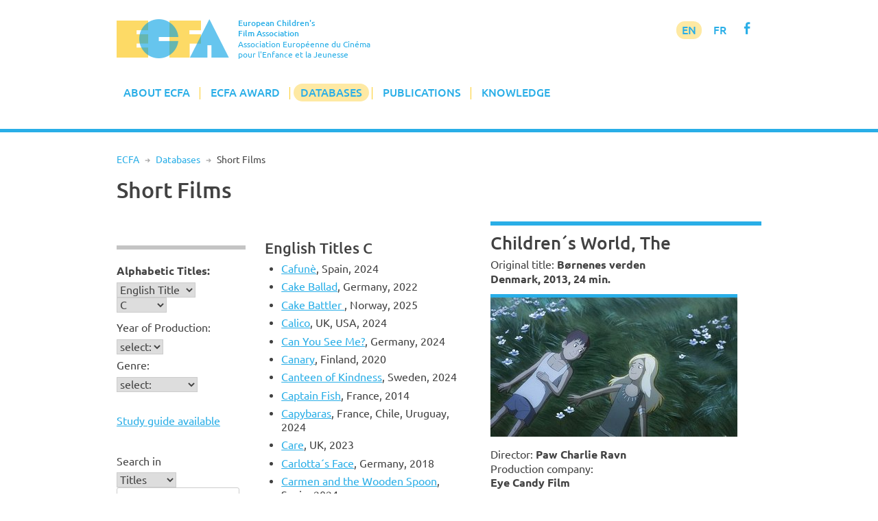

--- FILE ---
content_type: text/html; charset=UTF-8
request_url: https://www.ecfaweb.org/european-childrens-film-network/short-films/?lt=e&a=c&f=100072
body_size: 11160
content:
<!DOCTYPE html>
<html lang="en-GB">
<head>
<meta charset="UTF-8">
<meta name="viewport" content="width=device-width, initial-scale=1">
<link rel="profile" href="http://gmpg.org/xfn/11">

<title>Short Films &#8211; European Children&#039;s Film Association</title>
<meta name='robots' content='max-image-preview:large' />
<link rel='dns-prefetch' href='//www.ecfaweb.org' />
<link rel="alternate" type="application/rss+xml" title="European Children&#039;s Film Association &raquo; Feed" href="https://www.ecfaweb.org/feed/" />
<link rel="alternate" type="application/rss+xml" title="European Children&#039;s Film Association &raquo; Comments Feed" href="https://www.ecfaweb.org/comments/feed/" />
<link rel="alternate" title="oEmbed (JSON)" type="application/json+oembed" href="https://www.ecfaweb.org/wp-json/oembed/1.0/embed?url=https%3A%2F%2Fwww.ecfaweb.org%2Feuropean-childrens-film-network%2Fshort-films%2F" />
<link rel="alternate" title="oEmbed (XML)" type="text/xml+oembed" href="https://www.ecfaweb.org/wp-json/oembed/1.0/embed?url=https%3A%2F%2Fwww.ecfaweb.org%2Feuropean-childrens-film-network%2Fshort-films%2F&#038;format=xml" />
<style id='wp-img-auto-sizes-contain-inline-css' type='text/css'>
img:is([sizes=auto i],[sizes^="auto," i]){contain-intrinsic-size:3000px 1500px}
/*# sourceURL=wp-img-auto-sizes-contain-inline-css */
</style>
<style id='wp-block-library-inline-css' type='text/css'>
:root{--wp-block-synced-color:#7a00df;--wp-block-synced-color--rgb:122,0,223;--wp-bound-block-color:var(--wp-block-synced-color);--wp-editor-canvas-background:#ddd;--wp-admin-theme-color:#007cba;--wp-admin-theme-color--rgb:0,124,186;--wp-admin-theme-color-darker-10:#006ba1;--wp-admin-theme-color-darker-10--rgb:0,107,160.5;--wp-admin-theme-color-darker-20:#005a87;--wp-admin-theme-color-darker-20--rgb:0,90,135;--wp-admin-border-width-focus:2px}@media (min-resolution:192dpi){:root{--wp-admin-border-width-focus:1.5px}}.wp-element-button{cursor:pointer}:root .has-very-light-gray-background-color{background-color:#eee}:root .has-very-dark-gray-background-color{background-color:#313131}:root .has-very-light-gray-color{color:#eee}:root .has-very-dark-gray-color{color:#313131}:root .has-vivid-green-cyan-to-vivid-cyan-blue-gradient-background{background:linear-gradient(135deg,#00d084,#0693e3)}:root .has-purple-crush-gradient-background{background:linear-gradient(135deg,#34e2e4,#4721fb 50%,#ab1dfe)}:root .has-hazy-dawn-gradient-background{background:linear-gradient(135deg,#faaca8,#dad0ec)}:root .has-subdued-olive-gradient-background{background:linear-gradient(135deg,#fafae1,#67a671)}:root .has-atomic-cream-gradient-background{background:linear-gradient(135deg,#fdd79a,#004a59)}:root .has-nightshade-gradient-background{background:linear-gradient(135deg,#330968,#31cdcf)}:root .has-midnight-gradient-background{background:linear-gradient(135deg,#020381,#2874fc)}:root{--wp--preset--font-size--normal:16px;--wp--preset--font-size--huge:42px}.has-regular-font-size{font-size:1em}.has-larger-font-size{font-size:2.625em}.has-normal-font-size{font-size:var(--wp--preset--font-size--normal)}.has-huge-font-size{font-size:var(--wp--preset--font-size--huge)}.has-text-align-center{text-align:center}.has-text-align-left{text-align:left}.has-text-align-right{text-align:right}.has-fit-text{white-space:nowrap!important}#end-resizable-editor-section{display:none}.aligncenter{clear:both}.items-justified-left{justify-content:flex-start}.items-justified-center{justify-content:center}.items-justified-right{justify-content:flex-end}.items-justified-space-between{justify-content:space-between}.screen-reader-text{border:0;clip-path:inset(50%);height:1px;margin:-1px;overflow:hidden;padding:0;position:absolute;width:1px;word-wrap:normal!important}.screen-reader-text:focus{background-color:#ddd;clip-path:none;color:#444;display:block;font-size:1em;height:auto;left:5px;line-height:normal;padding:15px 23px 14px;text-decoration:none;top:5px;width:auto;z-index:100000}html :where(.has-border-color){border-style:solid}html :where([style*=border-top-color]){border-top-style:solid}html :where([style*=border-right-color]){border-right-style:solid}html :where([style*=border-bottom-color]){border-bottom-style:solid}html :where([style*=border-left-color]){border-left-style:solid}html :where([style*=border-width]){border-style:solid}html :where([style*=border-top-width]){border-top-style:solid}html :where([style*=border-right-width]){border-right-style:solid}html :where([style*=border-bottom-width]){border-bottom-style:solid}html :where([style*=border-left-width]){border-left-style:solid}html :where(img[class*=wp-image-]){height:auto;max-width:100%}:where(figure){margin:0 0 1em}html :where(.is-position-sticky){--wp-admin--admin-bar--position-offset:var(--wp-admin--admin-bar--height,0px)}@media screen and (max-width:600px){html :where(.is-position-sticky){--wp-admin--admin-bar--position-offset:0px}}

/*# sourceURL=wp-block-library-inline-css */
</style><style id='global-styles-inline-css' type='text/css'>
:root{--wp--preset--aspect-ratio--square: 1;--wp--preset--aspect-ratio--4-3: 4/3;--wp--preset--aspect-ratio--3-4: 3/4;--wp--preset--aspect-ratio--3-2: 3/2;--wp--preset--aspect-ratio--2-3: 2/3;--wp--preset--aspect-ratio--16-9: 16/9;--wp--preset--aspect-ratio--9-16: 9/16;--wp--preset--color--black: #000000;--wp--preset--color--cyan-bluish-gray: #abb8c3;--wp--preset--color--white: #ffffff;--wp--preset--color--pale-pink: #f78da7;--wp--preset--color--vivid-red: #cf2e2e;--wp--preset--color--luminous-vivid-orange: #ff6900;--wp--preset--color--luminous-vivid-amber: #fcb900;--wp--preset--color--light-green-cyan: #7bdcb5;--wp--preset--color--vivid-green-cyan: #00d084;--wp--preset--color--pale-cyan-blue: #8ed1fc;--wp--preset--color--vivid-cyan-blue: #0693e3;--wp--preset--color--vivid-purple: #9b51e0;--wp--preset--gradient--vivid-cyan-blue-to-vivid-purple: linear-gradient(135deg,rgb(6,147,227) 0%,rgb(155,81,224) 100%);--wp--preset--gradient--light-green-cyan-to-vivid-green-cyan: linear-gradient(135deg,rgb(122,220,180) 0%,rgb(0,208,130) 100%);--wp--preset--gradient--luminous-vivid-amber-to-luminous-vivid-orange: linear-gradient(135deg,rgb(252,185,0) 0%,rgb(255,105,0) 100%);--wp--preset--gradient--luminous-vivid-orange-to-vivid-red: linear-gradient(135deg,rgb(255,105,0) 0%,rgb(207,46,46) 100%);--wp--preset--gradient--very-light-gray-to-cyan-bluish-gray: linear-gradient(135deg,rgb(238,238,238) 0%,rgb(169,184,195) 100%);--wp--preset--gradient--cool-to-warm-spectrum: linear-gradient(135deg,rgb(74,234,220) 0%,rgb(151,120,209) 20%,rgb(207,42,186) 40%,rgb(238,44,130) 60%,rgb(251,105,98) 80%,rgb(254,248,76) 100%);--wp--preset--gradient--blush-light-purple: linear-gradient(135deg,rgb(255,206,236) 0%,rgb(152,150,240) 100%);--wp--preset--gradient--blush-bordeaux: linear-gradient(135deg,rgb(254,205,165) 0%,rgb(254,45,45) 50%,rgb(107,0,62) 100%);--wp--preset--gradient--luminous-dusk: linear-gradient(135deg,rgb(255,203,112) 0%,rgb(199,81,192) 50%,rgb(65,88,208) 100%);--wp--preset--gradient--pale-ocean: linear-gradient(135deg,rgb(255,245,203) 0%,rgb(182,227,212) 50%,rgb(51,167,181) 100%);--wp--preset--gradient--electric-grass: linear-gradient(135deg,rgb(202,248,128) 0%,rgb(113,206,126) 100%);--wp--preset--gradient--midnight: linear-gradient(135deg,rgb(2,3,129) 0%,rgb(40,116,252) 100%);--wp--preset--font-size--small: 13px;--wp--preset--font-size--medium: 20px;--wp--preset--font-size--large: 36px;--wp--preset--font-size--x-large: 42px;--wp--preset--spacing--20: 0.44rem;--wp--preset--spacing--30: 0.67rem;--wp--preset--spacing--40: 1rem;--wp--preset--spacing--50: 1.5rem;--wp--preset--spacing--60: 2.25rem;--wp--preset--spacing--70: 3.38rem;--wp--preset--spacing--80: 5.06rem;--wp--preset--shadow--natural: 6px 6px 9px rgba(0, 0, 0, 0.2);--wp--preset--shadow--deep: 12px 12px 50px rgba(0, 0, 0, 0.4);--wp--preset--shadow--sharp: 6px 6px 0px rgba(0, 0, 0, 0.2);--wp--preset--shadow--outlined: 6px 6px 0px -3px rgb(255, 255, 255), 6px 6px rgb(0, 0, 0);--wp--preset--shadow--crisp: 6px 6px 0px rgb(0, 0, 0);}:where(.is-layout-flex){gap: 0.5em;}:where(.is-layout-grid){gap: 0.5em;}body .is-layout-flex{display: flex;}.is-layout-flex{flex-wrap: wrap;align-items: center;}.is-layout-flex > :is(*, div){margin: 0;}body .is-layout-grid{display: grid;}.is-layout-grid > :is(*, div){margin: 0;}:where(.wp-block-columns.is-layout-flex){gap: 2em;}:where(.wp-block-columns.is-layout-grid){gap: 2em;}:where(.wp-block-post-template.is-layout-flex){gap: 1.25em;}:where(.wp-block-post-template.is-layout-grid){gap: 1.25em;}.has-black-color{color: var(--wp--preset--color--black) !important;}.has-cyan-bluish-gray-color{color: var(--wp--preset--color--cyan-bluish-gray) !important;}.has-white-color{color: var(--wp--preset--color--white) !important;}.has-pale-pink-color{color: var(--wp--preset--color--pale-pink) !important;}.has-vivid-red-color{color: var(--wp--preset--color--vivid-red) !important;}.has-luminous-vivid-orange-color{color: var(--wp--preset--color--luminous-vivid-orange) !important;}.has-luminous-vivid-amber-color{color: var(--wp--preset--color--luminous-vivid-amber) !important;}.has-light-green-cyan-color{color: var(--wp--preset--color--light-green-cyan) !important;}.has-vivid-green-cyan-color{color: var(--wp--preset--color--vivid-green-cyan) !important;}.has-pale-cyan-blue-color{color: var(--wp--preset--color--pale-cyan-blue) !important;}.has-vivid-cyan-blue-color{color: var(--wp--preset--color--vivid-cyan-blue) !important;}.has-vivid-purple-color{color: var(--wp--preset--color--vivid-purple) !important;}.has-black-background-color{background-color: var(--wp--preset--color--black) !important;}.has-cyan-bluish-gray-background-color{background-color: var(--wp--preset--color--cyan-bluish-gray) !important;}.has-white-background-color{background-color: var(--wp--preset--color--white) !important;}.has-pale-pink-background-color{background-color: var(--wp--preset--color--pale-pink) !important;}.has-vivid-red-background-color{background-color: var(--wp--preset--color--vivid-red) !important;}.has-luminous-vivid-orange-background-color{background-color: var(--wp--preset--color--luminous-vivid-orange) !important;}.has-luminous-vivid-amber-background-color{background-color: var(--wp--preset--color--luminous-vivid-amber) !important;}.has-light-green-cyan-background-color{background-color: var(--wp--preset--color--light-green-cyan) !important;}.has-vivid-green-cyan-background-color{background-color: var(--wp--preset--color--vivid-green-cyan) !important;}.has-pale-cyan-blue-background-color{background-color: var(--wp--preset--color--pale-cyan-blue) !important;}.has-vivid-cyan-blue-background-color{background-color: var(--wp--preset--color--vivid-cyan-blue) !important;}.has-vivid-purple-background-color{background-color: var(--wp--preset--color--vivid-purple) !important;}.has-black-border-color{border-color: var(--wp--preset--color--black) !important;}.has-cyan-bluish-gray-border-color{border-color: var(--wp--preset--color--cyan-bluish-gray) !important;}.has-white-border-color{border-color: var(--wp--preset--color--white) !important;}.has-pale-pink-border-color{border-color: var(--wp--preset--color--pale-pink) !important;}.has-vivid-red-border-color{border-color: var(--wp--preset--color--vivid-red) !important;}.has-luminous-vivid-orange-border-color{border-color: var(--wp--preset--color--luminous-vivid-orange) !important;}.has-luminous-vivid-amber-border-color{border-color: var(--wp--preset--color--luminous-vivid-amber) !important;}.has-light-green-cyan-border-color{border-color: var(--wp--preset--color--light-green-cyan) !important;}.has-vivid-green-cyan-border-color{border-color: var(--wp--preset--color--vivid-green-cyan) !important;}.has-pale-cyan-blue-border-color{border-color: var(--wp--preset--color--pale-cyan-blue) !important;}.has-vivid-cyan-blue-border-color{border-color: var(--wp--preset--color--vivid-cyan-blue) !important;}.has-vivid-purple-border-color{border-color: var(--wp--preset--color--vivid-purple) !important;}.has-vivid-cyan-blue-to-vivid-purple-gradient-background{background: var(--wp--preset--gradient--vivid-cyan-blue-to-vivid-purple) !important;}.has-light-green-cyan-to-vivid-green-cyan-gradient-background{background: var(--wp--preset--gradient--light-green-cyan-to-vivid-green-cyan) !important;}.has-luminous-vivid-amber-to-luminous-vivid-orange-gradient-background{background: var(--wp--preset--gradient--luminous-vivid-amber-to-luminous-vivid-orange) !important;}.has-luminous-vivid-orange-to-vivid-red-gradient-background{background: var(--wp--preset--gradient--luminous-vivid-orange-to-vivid-red) !important;}.has-very-light-gray-to-cyan-bluish-gray-gradient-background{background: var(--wp--preset--gradient--very-light-gray-to-cyan-bluish-gray) !important;}.has-cool-to-warm-spectrum-gradient-background{background: var(--wp--preset--gradient--cool-to-warm-spectrum) !important;}.has-blush-light-purple-gradient-background{background: var(--wp--preset--gradient--blush-light-purple) !important;}.has-blush-bordeaux-gradient-background{background: var(--wp--preset--gradient--blush-bordeaux) !important;}.has-luminous-dusk-gradient-background{background: var(--wp--preset--gradient--luminous-dusk) !important;}.has-pale-ocean-gradient-background{background: var(--wp--preset--gradient--pale-ocean) !important;}.has-electric-grass-gradient-background{background: var(--wp--preset--gradient--electric-grass) !important;}.has-midnight-gradient-background{background: var(--wp--preset--gradient--midnight) !important;}.has-small-font-size{font-size: var(--wp--preset--font-size--small) !important;}.has-medium-font-size{font-size: var(--wp--preset--font-size--medium) !important;}.has-large-font-size{font-size: var(--wp--preset--font-size--large) !important;}.has-x-large-font-size{font-size: var(--wp--preset--font-size--x-large) !important;}
/*# sourceURL=global-styles-inline-css */
</style>

<style id='classic-theme-styles-inline-css' type='text/css'>
/*! This file is auto-generated */
.wp-block-button__link{color:#fff;background-color:#32373c;border-radius:9999px;box-shadow:none;text-decoration:none;padding:calc(.667em + 2px) calc(1.333em + 2px);font-size:1.125em}.wp-block-file__button{background:#32373c;color:#fff;text-decoration:none}
/*# sourceURL=/wp-includes/css/classic-themes.min.css */
</style>
<link rel='stylesheet' id='widgetopts-styles-css' href='https://www.ecfaweb.org/wp-content/plugins/widget-options/assets/css/widget-options.css?ver=4.1.3' type='text/css' media='all' />
<link rel='stylesheet' id='ecfa-style-css' href='https://www.ecfaweb.org/wp-content/themes/ecfa/style.css?ver=6.9' type='text/css' media='all' />
<link rel="https://api.w.org/" href="https://www.ecfaweb.org/wp-json/" /><link rel="alternate" title="JSON" type="application/json" href="https://www.ecfaweb.org/wp-json/wp/v2/pages/40" /><link rel="EditURI" type="application/rsd+xml" title="RSD" href="https://www.ecfaweb.org/xmlrpc.php?rsd" />
<meta name="generator" content="WordPress 6.9" />
<link rel="canonical" href="https://www.ecfaweb.org/european-childrens-film-network/short-films/" />
<link rel='shortlink' href='https://www.ecfaweb.org/?p=40' />
<link rel="apple-touch-icon" href="/wp-content/themes/ecfa/img/apple-touch-icon.png">
<meta name="apple-mobile-web-app-title" content="ECFA">
<link rel="shortcut icon" type="image/x-icon" href="/wp-content/themes/ecfa/img/favicon.ico">
<link rel="icon" type="image/vnd.microsoft.icon" href="/wp-content/themes/ecfa/img/favicon.ico">
<link rel="icon" sizes="180x180" href="/wp-content/themes/ecfa/img/apple-touch-icon.png">
</head>

<body class="wp-singular page-template page-template-page_no_sidebar page-template-page_no_sidebar-php page page-id-40 page-child parent-pageid-20 wp-theme-ecfa group-blog">
<div id="page" class="site">
	<a class="skip-link screen-reader-text" href="#content">Skip to content</a>

	<header id="masthead" class="site-header" role="banner">
		<div class="site-branding">
			<a href="/" rel="home"><img src="/wp-content/themes/ecfa/img/ECFA.png" width="177" height="62"></a>
		  <p class="site-title">European Children's<br>Film Association</p>
		  <p class="site-description">Association Européenne du Cinéma<br>pour l'Enfance et la Jeunesse</p>
		</div><!-- .site-branding -->

		<nav id="site-navigation" class="main-navigation" role="navigation">
			<button class="menu-toggle" aria-controls="primary-menu" aria-expanded="false">Menu</button>
			<div class="menu-menu-1-container"><ul id="primary-menu" class="menu"><li id="menu-item-186" class="menu-item menu-item-type-custom menu-item-object-custom menu-item-has-children menu-item-186"><a href="/">About ECFA</a>
<ul class="sub-menu">
	<li id="menu-item-185" class="menu-item menu-item-type-post_type menu-item-object-page menu-item-home menu-item-185"><a href="https://www.ecfaweb.org/">Welcome to ECFA</a></li>
	<li id="menu-item-5455" class="menu-item menu-item-type-post_type menu-item-object-page menu-item-5455"><a href="https://www.ecfaweb.org/about-ecfa/vision-and-mission/">Vision and Mission</a></li>
	<li id="menu-item-91" class="menu-item menu-item-type-post_type menu-item-object-page menu-item-91"><a href="https://www.ecfaweb.org/about-ecfa/board-members/">Board Members</a></li>
	<li id="menu-item-92" class="menu-item menu-item-type-post_type menu-item-object-page menu-item-92"><a href="https://www.ecfaweb.org/about-ecfa/team/">Team</a></li>
	<li id="menu-item-93" class="menu-item menu-item-type-post_type menu-item-object-page menu-item-93"><a href="https://www.ecfaweb.org/about-ecfa/membership/">Membership</a></li>
	<li id="menu-item-94" class="menu-item menu-item-type-post_type menu-item-object-page menu-item-94"><a href="https://www.ecfaweb.org/about-ecfa/ecfa-members/">ECFA Members</a></li>
	<li id="menu-item-95" class="menu-item menu-item-type-post_type menu-item-object-page menu-item-95"><a href="https://www.ecfaweb.org/about-ecfa/downloads/">Downloads</a></li>
</ul>
</li>
<li id="menu-item-187" class="menu-item menu-item-type-custom menu-item-object-custom menu-item-has-children menu-item-187"><a href="/ecfa-award/ecfa-award-winners/">ECFA Award</a>
<ul class="sub-menu">
	<li id="menu-item-97" class="menu-item menu-item-type-post_type menu-item-object-page menu-item-97"><a href="https://www.ecfaweb.org/ecfa-award/ecfa-award-winners/">ECFA Award Winners</a></li>
	<li id="menu-item-98" class="menu-item menu-item-type-post_type menu-item-object-page menu-item-98"><a href="https://www.ecfaweb.org/ecfa-award/about-ecfa-award/">About ECFA Awards</a></li>
	<li id="menu-item-99" class="menu-item menu-item-type-post_type menu-item-object-page menu-item-99"><a href="https://www.ecfaweb.org/ecfa-award/regulations/">Regulations</a></li>
	<li id="menu-item-100" class="menu-item menu-item-type-post_type menu-item-object-page menu-item-100"><a href="https://www.ecfaweb.org/ecfa-award/archive/">Archive</a></li>
</ul>
</li>
<li id="menu-item-194" class="menu-item menu-item-type-custom menu-item-object-custom current-menu-ancestor current-menu-parent menu-item-has-children menu-item-194"><a href="/european-childrens-film-network/network/">Databases</a>
<ul class="sub-menu">
	<li id="menu-item-193" class="menu-item menu-item-type-post_type menu-item-object-page menu-item-193"><a href="https://www.ecfaweb.org/european-childrens-film-network/network/">The Network</a></li>
	<li id="menu-item-101" class="menu-item menu-item-type-post_type menu-item-object-page menu-item-101"><a href="https://www.ecfaweb.org/european-childrens-film-network/feature-films/">Feature Films</a></li>
	<li id="menu-item-51" class="menu-item menu-item-type-post_type menu-item-object-page current-menu-item page_item page-item-40 current_page_item menu-item-51"><a href="https://www.ecfaweb.org/european-childrens-film-network/short-films/" aria-current="page">Short Films</a></li>
	<li id="menu-item-4854" class="menu-item menu-item-type-post_type menu-item-object-page menu-item-4854"><a href="https://www.ecfaweb.org/european-childrens-film-network/study-guides/">Study Guides</a></li>
	<li id="menu-item-49" class="menu-item menu-item-type-post_type menu-item-object-page menu-item-49"><a href="https://www.ecfaweb.org/european-childrens-film-network/contacts/">Contacts</a></li>
	<li id="menu-item-50" class="menu-item menu-item-type-post_type menu-item-object-page menu-item-50"><a href="https://www.ecfaweb.org/european-childrens-film-network/festivals/">Festivals</a></li>
	<li id="menu-item-868" class="menu-item menu-item-type-post_type menu-item-object-page menu-item-868"><a href="https://www.ecfaweb.org/european-childrens-film-network/you-film_net/">You-film.net</a></li>
</ul>
</li>
<li id="menu-item-188" class="menu-item menu-item-type-taxonomy menu-item-object-category menu-item-has-children menu-item-188"><a href="https://www.ecfaweb.org/category/news/">Publications</a>
<ul class="sub-menu">
	<li id="menu-item-105" class="menu-item menu-item-type-taxonomy menu-item-object-category menu-item-105"><a href="https://www.ecfaweb.org/category/news/">ECFA News</a></li>
	<li id="menu-item-104" class="menu-item menu-item-type-taxonomy menu-item-object-category menu-item-104"><a href="https://www.ecfaweb.org/category/journal/">ECFA Journal</a></li>
	<li id="menu-item-103" class="menu-item menu-item-type-taxonomy menu-item-object-category menu-item-103"><a href="https://www.ecfaweb.org/category/interviews/">Interviews</a></li>
</ul>
</li>
<li id="menu-item-4637" class="menu-item menu-item-type-taxonomy menu-item-object-category menu-item-has-children menu-item-4637"><a href="https://www.ecfaweb.org/category/seminars/">Knowledge</a>
<ul class="sub-menu">
	<li id="menu-item-4638" class="menu-item menu-item-type-taxonomy menu-item-object-category menu-item-4638"><a href="https://www.ecfaweb.org/category/seminars/">ECFA Seminars</a></li>
	<li id="menu-item-206" class="menu-item menu-item-type-taxonomy menu-item-object-category menu-item-206"><a href="https://www.ecfaweb.org/category/projects/">Member&#8217;s Projects</a></li>
	<li id="menu-item-4650" class="menu-item menu-item-type-taxonomy menu-item-object-category menu-item-4650"><a href="https://www.ecfaweb.org/category/research/">Research</a></li>
	<li id="menu-item-5612" class="menu-item menu-item-type-taxonomy menu-item-object-category menu-item-5612"><a href="https://www.ecfaweb.org/category/inspiration/">Inspiration</a></li>
	<li id="menu-item-4649" class="menu-item menu-item-type-taxonomy menu-item-object-category menu-item-4649"><a href="https://www.ecfaweb.org/category/lobbywork/">Lobby Work</a></li>
	<li id="menu-item-4648" class="menu-item menu-item-type-taxonomy menu-item-object-category menu-item-4648"><a href="https://www.ecfaweb.org/category/reports/">Conference Reports</a></li>
</ul>
</li>
</ul></div>            <div id="langmenu"><a href="/" class="current-menu-item">EN</a> <a href="/about-ecfa/version_francaise/" title="Information en français" class="current-menu-131">FR</a> <a href="https://www.facebook.com/EcfaEuropeanChildrensFilmAssociation" target="_blank" class="icon" alt="Visit ECFA on facebook!" title="Visit ECFA on facebook!">f</a></div>
		</nav><!-- #site-navigation -->

	</header><!-- #masthead -->

	<div class="greyline"></div>

	<div id="content" class="site-content">
<nav class="breadcrumb"><a href="https://www.ecfaweb.org">ECFA</a> <span class="breaddel">R</span> <a href="https://www.ecfaweb.org/european-childrens-film-network/">Databases</a> <span class="breaddel">R</span> <span class="current-page">Short Films</span></nav>
	<div id="primary" class="content-area onecolumn">
		<main id="main" class="site-main" role="main">

			
<article id="post-40" class="post-40 page type-page status-publish hentry">
	<header class="entry-header">
		<h1 class="entry-title">Short Films</h1>	</header><!-- .entry-header -->

	<div class="entry-content">
		
<div id="ecfnet">
<div id="Land">
<p><a href="javascript:toggle('landtog');" class="nolink">Searching for ...</a></p>
<div id="landtog">
<div class="filterteil"><p><strong>Alphabetic Titles:</strong></p><form action="/european-childrens-film-network/short-films/" method="GET" name="form0">
<select name="lt" onChange="document.getElementById('a').value=''" class="sfeld">
<option value="e" selected>English Title</option>
<option value="o">Original Title</option>
<option value="g">German Title</option>
</select>

<select id="a" name="a" onChange="javascript:self.location.href='/european-childrens-film-network/short-films/?lt=' + document.form0.lt.options[document.form0.lt.selectedIndex].value + '&a=' + document.form0.a.options[document.form0.a.selectedIndex].value" class="sfeld">
<option value="">select:</option>
<option value="a">A</option>
<option value="b">B</option>
<option value="c" selected>C</option>
<option value="d">D</option>
<option value="e">E</option>
<option value="f">F</option>
<option value="g">G</option>
<option value="h">H</option>
<option value="i">I</option>
<option value="j">J</option>
<option value="k">K</option>
<option value="l">L</option>
<option value="m">M</option>
<option value="n">N</option>
<option value="o">O</option>
<option value="p">P</option>
<option value="q">Q</option>
<option value="r">R</option>
<option value="s">S</option>
<option value="t">T</option>
<option value="u">U</option>
<option value="v">V</option>
<option value="w">W</option>
<option value="x">X</option>
<option value="y">Y</option>
<option value="z">Z</option>
<option value="9">0 - 9, ...</option>
</select>
<noscript>
<input type="submit" name="go" id="go" value="go" class="sfeld">
</noscript></form>
</div>
<div class="filterteil">
<p>Year of Production:</p><form action="/european-childrens-film-network/short-films/" method="GET" name="form1">
<select name="y" onChange="javascript:self.location.href='/european-childrens-film-network/short-films/?y=' + document.form1.y.options[document.form1.y.selectedIndex].value" class="sfeld">
<option value="" selected>select:</option>
<option value="2025">2025</option>
<option value="2024">2024</option>
<option value="2023">2023</option>
<option value="2022">2022</option>
<option value="2021">2021</option>
<option value="2020">2020</option>
<option value="2019">2019</option>
<option value="2018">2018</option>
<option value="2017">2017</option>
<option value="2016">2016</option>
<option value="2015">2015</option>
<option value="2014">2014</option>
<option value="2013">2013</option>
<option value="2012">2012</option>
<option value="2011">2011</option>
<option value="2010">2010</option>
<option value="2009">2009</option>
<option value="2008">2008</option>
<option value="2007">2007</option>
<option value="2006">2006</option>
<option value="2005">2005</option>
<option value="2004">2004</option>
<option value="2003">2003</option>
<option value="2001">2001</option>
<option value="2000">2000</option>
<option value="1999">1999</option>
<option value="1993">1993</option>
<option value="1992">1992</option>
<option value="1989">1989</option>
<option value="15">15</option>
</select>
<noscript>
<input type="submit" name="go" id="go" value="go" class="sfeld">
</noscript></form>
	
<p>Genre:</p><form action="/european-childrens-film-network/short-films/" method="GET" name="form4">
<select name="gen" onChange="javascript:self.location.href='/european-childrens-film-network/short-films/?gen=' + document.form4.gen.options[document.form4.gen.selectedIndex].value" class="sfeld">
<option value="" selected>select:</option>
<option value="F">Feature film</option>
<option value="A">Animation</option>
<option value="D">Documentary</option>
<option value="E">Experimental</option>
</select>
<noscript>
<input type="submit" name="go" id="go" value="go" class="sfeld">
</noscript></form>
<p>&nbsp;</p>

<p><a href="/european-childrens-film-network/short-films/?g=1">Study guide available</a>
</p><p>&nbsp;</p></div>
<div class="filterteil">
<p>Search in</p><form action="/european-childrens-film-network/short-films/" method="GET" name="form2">
<select name="si" class="sfeld">
<option value="t">Titles</option>
<option value="d">Directors</option>
<option value="v">all texts</option>
</select><br>
<input id="sw" name="sw" type="text" value=""  class="sfeld"><br>
<input type="submit" name="go" id="go" value="search"  class="sfeld">
</form>
</div>
</div>
</div>

<div id="Liste">
<h4><a href="javascript:toggle('listetog');" class="nolink">English Titles C</a></h4>
<div id="listetog">
<ul>
<li>
<a href="/european-childrens-film-network/short-films/?lt=e&a=c&f=101149">Cafunè</a>, Spain, 2024</li><li>
<a href="/european-childrens-film-network/short-films/?lt=e&a=c&f=101014">Cake Ballad</a>, Germany, 2022</li><li>
<a href="/european-childrens-film-network/short-films/?lt=e&a=c&f=101291">Cake Battler </a>, Norway, 2025</li><li>
<a href="/european-childrens-film-network/short-films/?lt=e&a=c&f=101196">Calico</a>, UK, USA, 2024</li><li>
<a href="/european-childrens-film-network/short-films/?lt=e&a=c&f=101338">Can You See Me?</a>, Germany, 2024</li><li>
<a href="/european-childrens-film-network/short-films/?lt=e&a=c&f=100479">Canary</a>, Finland, 2020</li><li>
<a href="/european-childrens-film-network/short-films/?lt=e&a=c&f=101264">Canteen of Kindness</a>, Sweden, 2024</li><li>
<a href="/european-childrens-film-network/short-films/?lt=e&a=c&f=100090">Captain Fish</a>, France, 2014</li><li>
<a href="/european-childrens-film-network/short-films/?lt=e&a=c&f=101220">Capybaras</a>, France, Chile, Uruguay, 2024</li><li>
<a href="/european-childrens-film-network/short-films/?lt=e&a=c&f=101228">Care</a>, UK, 2023</li><li>
<a href="/european-childrens-film-network/short-films/?lt=e&a=c&f=100199">Carlotta´s Face</a>, Germany, 2018</li><li>
<a href="/european-childrens-film-network/short-films/?lt=e&a=c&f=101334">Carmen and the Wooden Spoon</a>, Spain, 2024</li><li>
<a href="/european-childrens-film-network/short-films/?lt=e&a=c&f=101206">Carp and the Child, The</a>, France, Belgium, 2024</li><li>
<a href="/european-childrens-film-network/short-films/?lt=e&a=c&f=101035">Carp Xmass</a>, Czech Republic, 2022</li><li>
<a href="/european-childrens-film-network/short-films/?lt=e&a=c&f=100948">Cat</a>, Germany, 2022</li><li>
<a href="/european-childrens-film-network/short-films/?lt=e&a=c&f=100769">Cat and Bird</a>, Germany, 2021</li><li>
<a href="/european-childrens-film-network/short-films/?lt=e&a=c&f=100229">Cat Days</a>, Germany, 2018</li><li>
<a href="/european-childrens-film-network/short-films/?lt=e&a=c&f=100772">Cat in Boots in German Sign Language </a>, Germany, 2021</li><li>
<a href="/european-childrens-film-network/short-films/?lt=e&a=c&f=100334">Cat Lake City</a>, Germany, 2019</li><li>
<a href="/european-childrens-film-network/short-films/?lt=e&a=c&f=100881">Cat Postale</a>, Greece, 2022</li><li>
<a href="/european-childrens-film-network/short-films/?lt=e&a=c&f=100262">Cat's Regret , The</a>, France, Belgium, 2018</li><li>
<a href="/european-childrens-film-network/short-films/?lt=e&a=c&f=100732">Catcave Hysteria</a>, Sweden, 2022</li><li>
<a href="/european-childrens-film-network/short-films/?lt=e&a=c&f=100899">Catching Birds</a>, Germany, Austria, France, 2023</li><li>
<a href="/european-childrens-film-network/short-films/?lt=e&a=c&f=101308">Caterpillar</a>, Netherlands, 2024</li><li>
<a href="/european-childrens-film-network/short-films/?lt=e&a=c&f=101344">Catfish</a>, France, 2024</li><li>
<a href="/european-childrens-film-network/short-films/?lt=e&a=c&f=101049">Catorce</a>, Spain, Germany, 2023</li><li>
<a href="/european-childrens-film-network/short-films/?lt=e&a=c&f=100107">Cats & Dogs</a>, Switzerland, Germany, 2015</li><li>
<a href="/european-childrens-film-network/short-films/?lt=e&a=c&f=100929">Cats are Liquid</a>, Czechia, 2023</li><li>
<a href="/european-childrens-film-network/short-films/?lt=e&a=c&f=100396">Celed</a>, Romania, 2019</li><li>
<a href="/european-childrens-film-network/short-films/?lt=e&a=c&f=100792">Centipede</a>, Bulgaria, 2022</li><li>
<a href="/european-childrens-film-network/short-films/?lt=e&a=c&f=100053">Centipede and the Toad, The</a>, France, 2013</li><li>
<a href="/european-childrens-film-network/short-films/?lt=e&a=c&f=100757">Channidae</a>, Belgium, 2021</li><li>
<a href="/european-childrens-film-network/short-films/?lt=e&a=c&f=100627">Charlie Surfer</a>, Norway, 2020</li><li>
<a href="/european-childrens-film-network/short-films/?lt=e&a=c&f=101160">Château des Chats, Le</a>, UK, 2023</li><li>
<a href="/european-childrens-film-network/short-films/?lt=e&a=c&f=100989">Chewing Gum</a>, Germany, 2022</li><li>
<a href="/european-childrens-film-network/short-films/?lt=e&a=c&f=100734">Chicken</a>, France, 2021</li><li>
<a href="/european-childrens-film-network/short-films/?lt=e&a=c&f=100802">Chicken </a>, Kazakhstan, 2022</li><li>
<a href="/european-childrens-film-network/short-films/?lt=e&a=c&f=100161">Chika, the Dog in the Ghetto</a>, Germany, 2016</li><li>
<a href="/european-childrens-film-network/short-films/?lt=e&a=c&f=100092">Chikara - The Sumo Wrestler's Son</a>, Denmark, 2014</li><li>
<a href="/european-childrens-film-network/short-films/?lt=e&a=c&f=101225">Chikha – Queen</a>, Morocco, France, 2024</li><li>
<a href="/european-childrens-film-network/short-films/?lt=e&a=c&f=100745">Child and the Goose, The</a>, France, 2021</li><li>
<a href="/european-childrens-film-network/short-films/?lt=e&a=c&f=100675">Children of Gainmore: How They Found It</a>, Czech Republic, 2020</li><li>
<a href="/european-childrens-film-network/short-films/?lt=e&a=c&f=101248">Children of the Bird</a>, Hungary, 2024</li><li>
<a href="/european-childrens-film-network/short-films/?lt=e&a=c&f=100657">Children, The</a>, Norway, 2021</li><li>
<strong>Children´s World, The</strong>, Denmark, 2013</li><li>
<a href="/european-childrens-film-network/short-films/?lt=e&a=c&f=100410">Chin Up</a>, UK, 2018</li><li>
<a href="/european-childrens-film-network/short-films/?lt=e&a=c&f=100005">Chinti</a>, Russia, 2012</li><li>
<a href="/european-childrens-film-network/short-films/?lt=e&a=c&f=101337">Chispa </a>, Germany, Argentina, 2025</li><li>
<a href="/european-childrens-film-network/short-films/?lt=e&a=c&f=100789">Chitana</a>, Tunesia, Qatar, Norway, 2021</li><li>
<a href="/european-childrens-film-network/short-films/?lt=e&a=c&f=100162">Chosen ones, The</a>, Norway, 2017</li><li>
<a href="/european-childrens-film-network/short-films/?lt=e&a=c&f=100080">Christiano´s Shirt</a>, Belgium, 2011</li><li>
<a href="/european-childrens-film-network/short-films/?lt=e&a=c&f=100133">Christmas Ballade</a>, Czech Republic, 2016</li><li>
<a href="/european-childrens-film-network/short-films/?lt=e&a=c&f=100491">Christmas letter, The</a>, Ireland, 2019</li><li>
<a href="/european-childrens-film-network/short-films/?lt=e&a=c&f=100460">Christy</a>, Ireland, 2019</li><li>
<a href="/european-childrens-film-network/short-films/?lt=e&a=c&f=100049">Circuit Marine</a>, France, Canada, 2003</li><li>
<a href="/european-childrens-film-network/short-films/?lt=e&a=c&f=100818">Clair De Lune</a>, Italy, 2022</li><li>
<a href="/european-childrens-film-network/short-films/?lt=e&a=c&f=101145">Clawlolo: Gramophone</a>, Cypres, 2023</li><li>
<a href="/european-childrens-film-network/short-films/?lt=e&a=c&f=101387">Clear Sky</a>, Poland, 2024</li><li>
<a href="/european-childrens-film-network/short-films/?lt=e&a=c&f=100242">Close</a>, Germany, 2017</li><li>
<a href="/european-childrens-film-network/short-films/?lt=e&a=c&f=100342">Cloudy</a>, Czech Repuplic, 2018</li><li>
<a href="/european-childrens-film-network/short-films/?lt=e&a=c&f=100335">Clown - My daddy drinks</a>, Norway, 2019</li><li>
<a href="/european-childrens-film-network/short-films/?lt=e&a=c&f=100126">Clumsy Little Acts of Tenderness</a>, Finnland, 2015</li><li>
<a href="/european-childrens-film-network/short-films/?lt=e&a=c&f=100827">Cockroaches</a>, Norway, 2022</li><li>
<a href="/european-childrens-film-network/short-films/?lt=e&a=c&f=101097">Coins, The</a>, Norway, 2023</li><li>
<a href="/european-childrens-film-network/short-films/?lt=e&a=c&f=100519">Cola or Lemonade</a>, Germany, 2020</li><li>
<a href="/european-childrens-film-network/short-films/?lt=e&a=c&f=101016">Colchique </a>, France, 2022</li><li>
<a href="/european-childrens-film-network/short-films/?lt=e&a=c&f=100365">Colorbirds</a>, Switzerland, 2018</li><li>
<a href="/european-childrens-film-network/short-films/?lt=e&a=c&f=100557">Comet, The</a>, Russia, 2020</li><li>
<a href="/european-childrens-film-network/short-films/?lt=e&a=c&f=101316">Conte sauvage</a>, France, Belgium, 2023</li><li>
<a href="/european-childrens-film-network/short-films/?lt=e&a=c&f=101364">Cool, when things turn out differently</a>, Germany, 2024</li><li>
<a href="/european-childrens-film-network/short-films/?lt=e&a=c&f=101146">Coot</a>, Netherlands, 2023</li><li>
<a href="/european-childrens-film-network/short-films/?lt=e&a=c&f=101079">Coquille </a>, France, 2023</li><li>
<a href="/european-childrens-film-network/short-films/?lt=e&a=c&f=100554">Cornstalk</a>, Russia, 2020</li><li>
<a href="/european-childrens-film-network/short-films/?lt=e&a=c&f=100606">Corona on the fridge</a>, Sweden, 2021</li><li>
<a href="/european-childrens-film-network/short-films/?lt=e&a=c&f=100486">Cover Track</a>, Northern Ireland, 2020</li><li>
<a href="/european-childrens-film-network/short-films/?lt=e&a=c&f=100816">Cowboy Kevin</a>, Denmark, 2022</li><li>
<a href="/european-childrens-film-network/short-films/?lt=e&a=c&f=100967">Crab</a>, Polen, France, 2022</li><li>
<a href="/european-childrens-film-network/short-films/?lt=e&a=c&f=100635">Cramps</a>, Norway, 2020</li><li>
<a href="/european-childrens-film-network/short-films/?lt=e&a=c&f=101135">Creators, The</a>, Netherlands, 2023</li><li>
<a href="/european-childrens-film-network/short-films/?lt=e&a=c&f=100040">Creature Comforts</a>, Great Britain, 1989</li><li>
<a href="/european-childrens-film-network/short-films/?lt=e&a=c&f=100853">Criminals, The</a>, France, Romania, Turkey, 2021</li><li>
<a href="/european-childrens-film-network/short-films/?lt=e&a=c&f=101045">Criss Cross</a>, Slovakia, Czech Republic, 2023</li><li>
<a href="/european-childrens-film-network/short-films/?lt=e&a=c&f=100398">Crocodile</a>, Spain, 2019</li><li>
<a href="/european-childrens-film-network/short-films/?lt=e&a=c&f=100875">Cross Your Heart</a>, Denmark, 2021</li><li>
<a href="/european-childrens-film-network/short-films/?lt=e&a=c&f=100941">Crosshairs</a>, UK, 2022</li><li>
<a href="/european-childrens-film-network/short-films/?lt=e&a=c&f=100408">Crossing Guard, The</a>, Belgium , 2019</li><li>
<a href="/european-childrens-film-network/short-films/?lt=e&a=c&f=101077">Crushed</a>, Switzerland, 2022</li><li>
<a href="/european-childrens-film-network/short-films/?lt=e&a=c&f=100219">Cry Rosa</a>, Ireland, UK, 2017</li><li>
<a href="/european-childrens-film-network/short-films/?lt=e&a=c&f=101052">Cura Sana</a>, Spain , 2024</li><li>
<a href="/european-childrens-film-network/short-films/?lt=e&a=c&f=100160">Curious Girl, A</a>, Nepal, France, 2017</li><li>
<a href="/european-childrens-film-network/short-films/?lt=e&a=c&f=101021">Cut!</a>, Czech Republic, 2023</li></ul>
</div>
</div>

<div id="Detail">
<h3>Children´s World, The</h3>
<p>Original title: <strong>Børnenes verden</strong><br /><strong>Denmark, 2013, 24 min.</strong></p><p>		<IMG src="/ecfnet/films/images/100072.jpg" width="360" height="203" style="margin:5px 0;"></p><p>
	Director: <strong>Paw Charlie Ravn</strong><br />Production company: <br><strong>Eye Candy Film<br />
STRUENSEEGADE 45 2 TV – 2200 CPH  N<br />
stefan@eyecandyfilm.dk<br />
linni@eyecandyfilm.dk<br />
PHONE  +45 20 96 71 60</strong><br />Co-producers: <strong>Happy Flyfish 2</strong><br />Age recommendation: <strong>14 years and up</strong><br />Film genre: <strong>Animation</strong></p><p><strong>Synopsis:</strong><br />"The Children's World" is set in a land where there are no grown ups and where girls and boys are in a constant state of war. The girls live in the forest and the boys in the city - separated by a wide plain where dangerous sand spirits live. But when Albert, during a fight, captures one of the girls, Sofie, he gets to know the enemy. Slowly the mysteries of their war, the wicked sand spirits living between them and the reason for their hatred of each other, is explained.</p><p><strong>Study guide:</strong> <a href="https://www.ecfaweb.org/ecfnet/films/pdf/100072_1867.pdf" target="_blank">German</a></p></p></p></p>
</div>
<p style="clear:both;">&nbsp;</p>
</div>

<script type="text/javascript">
  function toggle(id){
    var e = document.getElementById(id);
     
    if (e.style.display == "none" || e.style.display == ""){
       e.style.display = "block";
    } else {
       e.style.display = "none";
    }
  }
</script>

	</div><!-- .entry-content -->

	</article><!-- #post-## -->

		</main><!-- #main -->
	</div><!-- #primary -->


	</div><!-- #content -->

	<footer id="colophon" class="site-footer" role="contentinfo">
	  <div id="fuss1">
        <div class="innen">
	       <div id="dreieckgelb"></div>
<div id="block-5" class="ecfanewsletter_widget widget_block"><p>&nbsp;</p>
<p>&nbsp;</p>
<p><a href="https://6553dcdb.sibforms.com/serve/[base64]" target="_blank" class="button">Subscribe to our Newsletter!</a></p>
<p>&nbsp;</p>
<p>ECFA Update, once a month!<br>Sent via Brevo.</p></div>		</div><!-- .innen -->
	  </div><!-- #fuss1 -->
	  <div id="fuss2">
        <div class="innen">
         <div style="float:right;"><a href="#page" class="button totop">back to top</a></div>
          <p><img src="/wp-content/themes/ecfa/img/ECFA_logo.png" width="375" height="62" alt="ECFA" /></p>
          <p><strong>European Children's Film Association</strong><br />
        Association Européenne du Cinéma pour<br />
        l'Enfance et la Jeunesse</p>
        <div class="fusskasten">
			<p>Avenue Nippone 1<br />
		  1160  Bruxelles<br />
		  Belgium</p>
        </div>
        <div class="fusskasten">
			<p>Phone: +32-475-55-02-97<br />
		    E-mail: <script language="JavaScript" type="text/javascript"> <!--
var vor = "mail"
var nach = "ecfaweb"
var tld = "org"
document.write("<a href=" + "mail" + "to:" + vor + "@" + nach + "." + tld + ">")
document.write( vor + "@" + nach + "." + tld + "</a>")
//--> </script></p>
        </div>
        <div class="fusskasten">
			<p><a href="/contact-data-privacy-policy/">Contact</a><br />
			  <a href="/contact-data-privacy-policy/#dpp">Data Privacy Policy</a><br />
			  <a href="/sitemap/">Sitemap</a></p>
        </div>
        <!-- .site-info -->
        <div class="site-info">
			<p style="font-size:70%;">Corporate Design and Web Design: <a href="https://www.designbuero-frankfurt.de/" target="_blank" title="Designbüro Frankfurt">DBF - Designbüro Frankfurt</a></p>
        </div><!-- .site-info -->
        </div><!-- .innen -->
	  </div><!-- #fuss2 -->
	</footer><!-- #colophon -->
</div><!-- #page -->

<script type="speculationrules">
{"prefetch":[{"source":"document","where":{"and":[{"href_matches":"/*"},{"not":{"href_matches":["/wp-*.php","/wp-admin/*","/wp-content/uploads/*","/wp-content/*","/wp-content/plugins/*","/wp-content/themes/ecfa/*","/*\\?(.+)"]}},{"not":{"selector_matches":"a[rel~=\"nofollow\"]"}},{"not":{"selector_matches":".no-prefetch, .no-prefetch a"}}]},"eagerness":"conservative"}]}
</script>
<script type="text/javascript" src="https://www.ecfaweb.org/wp-content/themes/ecfa/js/navigation.js?ver=20151215" id="ecfa-navigation-js"></script>
<script type="text/javascript" src="https://www.ecfaweb.org/wp-content/themes/ecfa/js/skip-link-focus-fix.js?ver=20151215" id="ecfa-skip-link-focus-fix-js"></script>

<script type="text/javascript"> <!--
   (function($) {
    $('a[href^=#]').on('click', function(event) {
        var target = $(this.getAttribute('href'));
        if( target.length ) {
            event.preventDefault();
            $('html, body').stop().animate({
                scrollTop: target.offset().top
            }, 1000);
        }
    });
    })(jQuery);
//--> </script>

</body>
</html>
